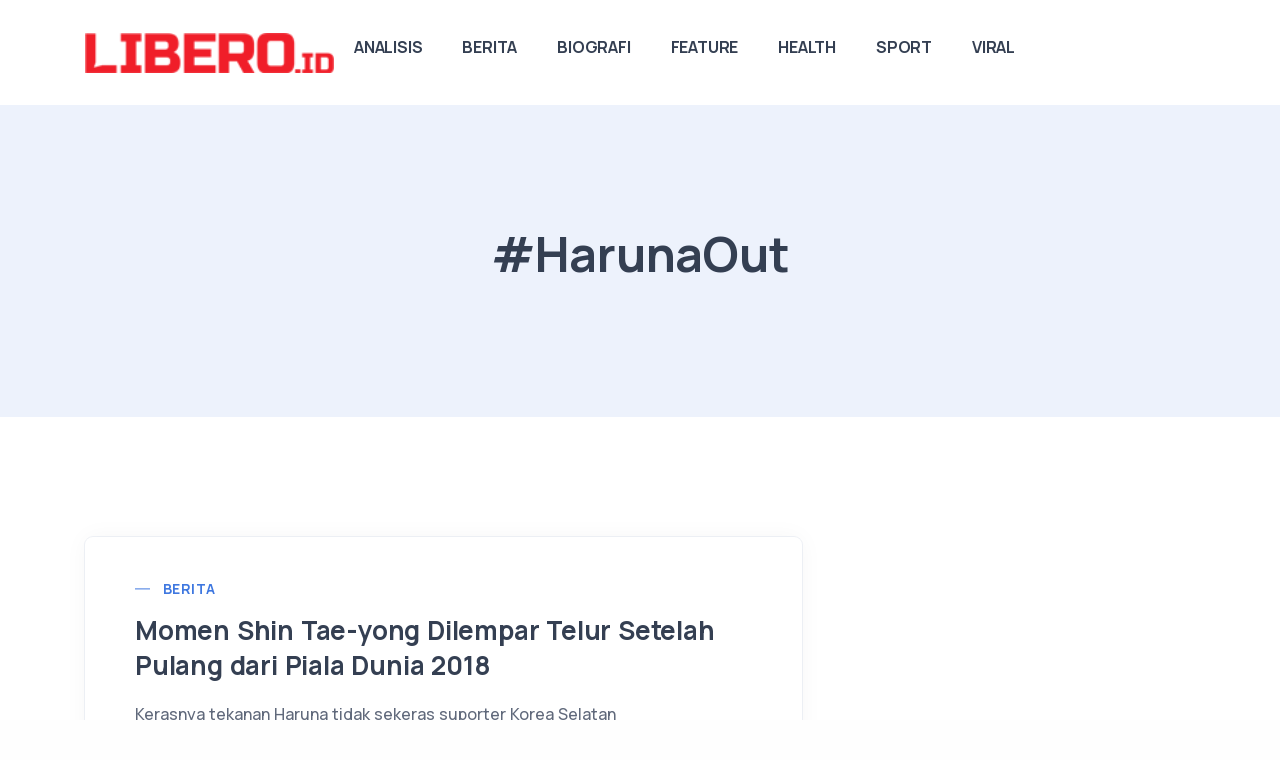

--- FILE ---
content_type: text/html; charset=UTF-8
request_url: https://www.libero.id/tag/harunaout?utm_source=internal&utm_medium=popup-suggestion
body_size: 8460
content:
<!DOCTYPE html>
<html lang="en">
<head>
    <meta charset="utf-8">
    <meta name="viewport" content="width=device-width, initial-scale=1.0">
    <meta name="description" content="">
<meta name="author" content="Libero.id">
<title>#HarunaOut</title>

<meta content="id" name="language">
<meta name="robots" content="max-image-preview:large">
<meta name="csrf-token" content="m58ovbNI76qvOdsV0UhgSff0Ew6zvAoM2GZwrhEf">

<meta property="og:title" content="#HarunaOut"/>
<meta property="og:type" content="article"/>
<meta property="og:url" content="/"/>
<meta property="og:image:secure_url" content=""/>
<meta property="og:image" content=""/>
<meta property="og:site_name" content="Libero.id" />
<meta property='og:description' content='' />
<meta name="twitter:card" content="summary_large_image" />
<meta name="twitter:domain" content="Libero.id" />
<meta name="twitter:image" content="" />
<meta name="twitter:description" content="" />
<meta name="twitter:title" content="#HarunaOut" />
<meta name="twitter:url" content="/" />

<!-- Google Tag Manager -->
<script>(function(w,d,s,l,i){w[l]=w[l]||[];w[l].push({'gtm.start':
    new Date().getTime(),event:'gtm.js'});var f=d.getElementsByTagName(s)[0],
    j=d.createElement(s),dl=l!='dataLayer'?'&l='+l:'';j.async=true;j.src=
    'https://www.googletagmanager.com/gtm.js?id='+i+dl;f.parentNode.insertBefore(j,f);
    })(window,document,'script','dataLayer','GTM-W8LN24H');</script>
<!-- End Google Tag Manager -->

    <link rel="shortcut icon" href="https://www.libero.id/storage/media/a0dab114-3d1f-4727-b504-cc4af1a41942.ico">
    <!-- google fonts -->
    <link rel="preconnect" href="https://fonts.googleapis.com">
    <link rel="preconnect" href="https://fonts.gstatic.com" crossorigin>
    <link rel="dns-prefetch" href="//pagead2.googlesyndication.com">
    <link href="https://fonts.googleapis.com/css2?family=IBM+Plex+Serif:ital,wght@0,300;0,400;0,500;0,600;0,700;1,300;1,400;1,500;1,600;1,700&family=Manrope:wght@400;500;700&family=Space+Grotesk:wght@300;400;500;600;700&display=swap" rel="stylesheet">
    <!-- fonts -->
    <link rel="preload" as="style" href="https://www.libero.id/build/assets/input-B89WwOKU.css" /><link rel="stylesheet" href="https://www.libero.id/build/assets/input-B89WwOKU.css" data-navigate-track="reload" />    <link rel="preload" as="style" href="https://www.libero.id/build/assets/unicons-C3hvDHmn.css" /><link rel="stylesheet" href="https://www.libero.id/build/assets/unicons-C3hvDHmn.css" data-navigate-track="reload" />    <link rel="preload" as="style" href="https://www.libero.id/build/assets/plugins-Bo8XNZN8.css" /><link rel="stylesheet" href="https://www.libero.id/build/assets/plugins-Bo8XNZN8.css" data-navigate-track="reload" />    <link rel="preload" as="style" href="https://www.libero.id/build/assets/app-libero-CrX1e8gd.css" /><link rel="stylesheet" href="https://www.libero.id/build/assets/app-libero-CrX1e8gd.css" data-navigate-track="reload" />    
</head>

<body>
  <div class="grow shrink-0">
    <header class="relative wrapper bg-soft-primary !bg-[#edf2fc]">
    <nav class="navbar navbar-expand-lg center-nav navbar-light navbar-bg-light">
      <div class="container xl:flex-row lg:flex-row !flex-nowrap items-center">
        <div class="navbar-brand w-full">
            <a href="/">
                <img height="40" style="height: 40px;" src="https://www.libero.id/storage/media/937f72bf-3e5b-4017-bd31-22b4d48ef735.png" alt="image">
            </a>
        </div>
        <div class="navbar-collapse offcanvas offcanvas-nav offcanvas-start">
          <div class="offcanvas-header xl:hidden lg:hidden flex items-center justify-between flex-row p-6">
            <h3 class="text-white xl:text-[1.5rem] !text-[calc(1.275rem_+_0.3vw)] !mb-0">Libero.id</h3>
            <button type="button" class="btn-close btn-close-white mr-[-0.75rem] m-0 p-0 leading-none text-[#343f52] transition-all duration-[0.2s] ease-in-out border-0 motion-reduce:transition-none before:text-[1.05rem] before:content-['\ed3b'] before:w-[1.8rem] before:h-[1.8rem] before:leading-[1.8rem] before:shadow-none before:transition-[background] before:duration-[0.2s] before:ease-in-out before:flex before:justify-center before:items-center before:m-0 before:p-0 before:rounded-[100%] hover:no-underline bg-inherit before:bg-[rgba(255,255,255,.08)] before:font-Unicons hover:before:bg-[rgba(0,0,0,.11)] focus:outline-0" data-bs-dismiss="offcanvas" aria-label="Close"></button>
          </div>
          <div class="offcanvas-body xl:!ml-auto lg:!ml-auto flex  flex-col !h-full">
    <ul class="navbar-nav">
                <li class="nav-item">
            <a class="nav-link" href="https://www.libero.id/analisis">Analisis</a>
        </li>
                <li class="nav-item">
            <a class="nav-link" href="https://www.libero.id/berita">Berita</a>
        </li>
                <li class="nav-item">
            <a class="nav-link" href="https://www.libero.id/biografi">Biografi</a>
        </li>
                <li class="nav-item">
            <a class="nav-link" href="https://www.libero.id/feature">Feature</a>
        </li>
                <li class="nav-item">
            <a class="nav-link" href="https://www.libero.id/health">Health</a>
        </li>
                <li class="nav-item">
            <a class="nav-link" href="https://www.libero.id/sport">Sport</a>
        </li>
                <li class="nav-item">
            <a class="nav-link" href="https://www.libero.id/viral">Viral</a>
        </li>
            </ul>
    <!-- /.navbar-nav -->
    <div class="offcanvas-footer xl:hidden lg:hidden">
        <div>
          <!-- /.social -->
        </div>
    </div>
    <!-- /.offcanvas-footer -->
</div>
<!-- /.offcanvas-body -->
        </div>
        <!-- /.navbar-collapse -->
        <div class="navbar-other w-full !flex !ml-auto">
          <ul class="navbar-nav !flex-row !items-center !ml-auto">
            
            
            <li class="nav-item xl:hidden lg:hidden">
              <button class="hamburger offcanvas-nav-btn"><span></span></button>
            </li>
          </ul>
          <!-- /.navbar-nav -->
        </div>
        <!-- /.navbar-other -->
      </div>
      <!-- /.container -->
    </nav>
    <!-- /.navbar -->
    
</header>
<!-- /header -->

    
    <section class="section-frame overflow-hidden">
    <div class="wrapper !bg-[#edf2fc]">
      <div class="container py-14 xl:!py-24 lg:!py-24 md:!py-24 !text-center">
        <div class="flex flex-wrap mx-[-15px]">
          <div class="md:w-7/12 lg:w-6/12 xl:w-5/12 w-full flex-[0_0_auto] px-[15px] max-w-full !mx-auto">
            <h1 class="text-[calc(1.365rem_+_1.38vw)] font-bold leading-[1.2] xl:text-[2.4rem] !mb-3">#HarunaOut</h1>
            <p class="lead lg:!px-[1.25rem] xl:!px-[1.25rem] xxl:!px-[2rem] leading-[1.65] text-[0.9rem] font-medium !mb-[.25rem]"></p>
          </div>
          <!-- /column -->
        </div>
        <!-- /.row -->
      </div>
      <!-- /.container -->
    </div>
    <!-- /.wrapper -->
</section>
<!-- /section -->
<div class="wrapper !bg-[#ffffff]">
    <div class="container py-[4.5rem] xl:!py-24 lg:!py-24 md:!py-24">
      <div class="flex flex-wrap mx-[-15px] xl:mx-[-35px] lg:mx-[-20px]">
        <div class="xl:w-8/12 lg:w-8/12 w-full flex-[0_0_auto] px-[15px] max-w-full md:px-[20px] lg:px-[20px] xl:px-[35px]">
          <div class="blog classic-view">
                                    <article class="post mb-8">
              <div class="card">
                                <div class="card-body flex-[1_1_auto] p-[40px] xl:p-[2rem_2.5rem_1.25rem] lg:p-[2rem_2.5rem_1.25rem] md:p-[2rem_2.5rem_1.25rem] sm:pb-4 xsm:pb-4  ">
                  <div class="post-header !mb-[.9rem]">
                    <div class="inline-flex mb-[.4rem] uppercase tracking-[0.02rem] text-[0.7rem] font-bold text-[#aab0bc] relative align-top pl-[1.4rem] before:content-[''] before:absolute before:inline-block before:translate-y-[-60%] before:w-3 before:h-[0.05rem] before:left-0 before:top-2/4 before:bg-[#3f78e0]">
                      <a href="https://www.libero.id/berita" class="hover" rel="category">Berita</a>
                    </div>
                    <!-- /.post-category -->
                    <h2 class="post-title mt-1 !leading-[1.35] !mb-0">
                        <a class="text-[#343f52] hover:text-[#3f78e0]" href="https://www.libero.id/detail/52911/momen-shin-tae-yong-dilempar-telur-setelah-pulang-dari-piala-dunia-2018.html">Momen Shin Tae-yong Dilempar Telur Setelah Pulang dari Piala Dunia 2018</a>
                    </h2>
                  </div>
                  <!-- /.post-header -->
                  <div class="!relative">
                    <p>Kerasnya tekanan Haruna tidak sekeras suporter Korea Selatan</p>
                  </div>
                  <!-- /.post-content -->
                </div>
                <!--/.card-body -->
                <div class="card-footer xl:p-[1.25rem_2.5rem_1.25rem] lg:p-[1.25rem_2.5rem_1.25rem] md:p-[1.25rem_2.5rem_1.25rem] p-[18px_40px]">
                  <ul class="text-[0.7rem] text-[#aab0bc] m-0 p-0 list-none flex  !mb-0">
                    <li class="post-date inline-block"><i class="uil uil-calendar-alt pr-[0.2rem] align-[-.05rem] before:content-['\e9ba']"></i><span>2022-01-21 21:42:19</span></li>
                    
                  </ul>
                  <!-- /.post-meta -->
                </div>
                <!-- /.card-footer -->
              </div>
              <!-- /.card -->
            </article>
            <!-- /.post -->
                        <article class="post mb-8">
              <div class="card">
                                <div class="card-body flex-[1_1_auto] p-[40px] xl:p-[2rem_2.5rem_1.25rem] lg:p-[2rem_2.5rem_1.25rem] md:p-[2rem_2.5rem_1.25rem] sm:pb-4 xsm:pb-4  ">
                  <div class="post-header !mb-[.9rem]">
                    <div class="inline-flex mb-[.4rem] uppercase tracking-[0.02rem] text-[0.7rem] font-bold text-[#aab0bc] relative align-top pl-[1.4rem] before:content-[''] before:absolute before:inline-block before:translate-y-[-60%] before:w-3 before:h-[0.05rem] before:left-0 before:top-2/4 before:bg-[#3f78e0]">
                      <a href="https://www.libero.id/berita" class="hover" rel="category">Berita</a>
                    </div>
                    <!-- /.post-category -->
                    <h2 class="post-title mt-1 !leading-[1.35] !mb-0">
                        <a class="text-[#343f52] hover:text-[#3f78e0]" href="https://www.libero.id/detail/52799/gara-gara-tagar-harunaout-ig-partai-hanura-ikut-diserbu-netizen.html">Gara-gara Tagar #HarunaOut, IG Partai Hanura Ikut Diserbu Netizen</a>
                    </h2>
                  </div>
                  <!-- /.post-header -->
                  <div class="!relative">
                    <p>Terlalu bersemangat sampai salah alamat..</p>
                  </div>
                  <!-- /.post-content -->
                </div>
                <!--/.card-body -->
                <div class="card-footer xl:p-[1.25rem_2.5rem_1.25rem] lg:p-[1.25rem_2.5rem_1.25rem] md:p-[1.25rem_2.5rem_1.25rem] p-[18px_40px]">
                  <ul class="text-[0.7rem] text-[#aab0bc] m-0 p-0 list-none flex  !mb-0">
                    <li class="post-date inline-block"><i class="uil uil-calendar-alt pr-[0.2rem] align-[-.05rem] before:content-['\e9ba']"></i><span>2022-01-19 01:24:23</span></li>
                    
                  </ul>
                  <!-- /.post-meta -->
                </div>
                <!-- /.card-footer -->
              </div>
              <!-- /.card -->
            </article>
            <!-- /.post -->
                        <article class="post mb-8">
              <div class="card">
                                <div class="card-body flex-[1_1_auto] p-[40px] xl:p-[2rem_2.5rem_1.25rem] lg:p-[2rem_2.5rem_1.25rem] md:p-[2rem_2.5rem_1.25rem] sm:pb-4 xsm:pb-4  ">
                  <div class="post-header !mb-[.9rem]">
                    <div class="inline-flex mb-[.4rem] uppercase tracking-[0.02rem] text-[0.7rem] font-bold text-[#aab0bc] relative align-top pl-[1.4rem] before:content-[''] before:absolute before:inline-block before:translate-y-[-60%] before:w-3 before:h-[0.05rem] before:left-0 before:top-2/4 before:bg-[#3f78e0]">
                      <a href="https://www.libero.id/analisis" class="hover" rel="category">Analisis</a>
                    </div>
                    <!-- /.post-category -->
                    <h2 class="post-title mt-1 !leading-[1.35] !mb-0">
                        <a class="text-[#343f52] hover:text-[#3f78e0]" href="https://www.libero.id/detail/52798/benarkah-haruna-soemitro-alergi-naturalisasi-buktinya-ada-di-madura-united-1.html">Benarkah Haruna Soemitro Alergi Naturalisasi? Buktinya Ada di Madura United</a>
                    </h2>
                  </div>
                  <!-- /.post-header -->
                  <div class="!relative">
                    <p>Bilangnya menolak keras naturalisasi. Tapi, fakta membuktikan sebaliknya.</p>
                  </div>
                  <!-- /.post-content -->
                </div>
                <!--/.card-body -->
                <div class="card-footer xl:p-[1.25rem_2.5rem_1.25rem] lg:p-[1.25rem_2.5rem_1.25rem] md:p-[1.25rem_2.5rem_1.25rem] p-[18px_40px]">
                  <ul class="text-[0.7rem] text-[#aab0bc] m-0 p-0 list-none flex  !mb-0">
                    <li class="post-date inline-block"><i class="uil uil-calendar-alt pr-[0.2rem] align-[-.05rem] before:content-['\e9ba']"></i><span>2022-01-18 21:09:09</span></li>
                    
                  </ul>
                  <!-- /.post-meta -->
                </div>
                <!-- /.card-footer -->
              </div>
              <!-- /.card -->
            </article>
            <!-- /.post -->
                        <article class="post mb-8">
              <div class="card">
                                <div class="card-body flex-[1_1_auto] p-[40px] xl:p-[2rem_2.5rem_1.25rem] lg:p-[2rem_2.5rem_1.25rem] md:p-[2rem_2.5rem_1.25rem] sm:pb-4 xsm:pb-4  ">
                  <div class="post-header !mb-[.9rem]">
                    <div class="inline-flex mb-[.4rem] uppercase tracking-[0.02rem] text-[0.7rem] font-bold text-[#aab0bc] relative align-top pl-[1.4rem] before:content-[''] before:absolute before:inline-block before:translate-y-[-60%] before:w-3 before:h-[0.05rem] before:left-0 before:top-2/4 before:bg-[#3f78e0]">
                      <a href="https://www.libero.id/biografi" class="hover" rel="category">Biografi</a>
                    </div>
                    <!-- /.post-category -->
                    <h2 class="post-title mt-1 !leading-[1.35] !mb-0">
                        <a class="text-[#343f52] hover:text-[#3f78e0]" href="https://www.libero.id/detail/52768/profil-haruna-soemitro-pengurus-pssi-era-nurdin-halid-yang-masih-eksis-1.html">Profil Haruna Soemitro, Pengurus PSSI Era Nurdin Halid yang Masih Eksis</a>
                    </h2>
                  </div>
                  <!-- /.post-header -->
                  <div class="!relative">
                    <p>Ada banyak hal kontroversial yang dikerjakan Haruna di sepakbola Indonesia.</p>
                  </div>
                  <!-- /.post-content -->
                </div>
                <!--/.card-body -->
                <div class="card-footer xl:p-[1.25rem_2.5rem_1.25rem] lg:p-[1.25rem_2.5rem_1.25rem] md:p-[1.25rem_2.5rem_1.25rem] p-[18px_40px]">
                  <ul class="text-[0.7rem] text-[#aab0bc] m-0 p-0 list-none flex  !mb-0">
                    <li class="post-date inline-block"><i class="uil uil-calendar-alt pr-[0.2rem] align-[-.05rem] before:content-['\e9ba']"></i><span>2022-01-18 01:06:30</span></li>
                    
                  </ul>
                  <!-- /.post-meta -->
                </div>
                <!-- /.card-footer -->
              </div>
              <!-- /.card -->
            </article>
            <!-- /.post -->
                        <article class="post mb-8">
              <div class="card">
                                <div class="card-body flex-[1_1_auto] p-[40px] xl:p-[2rem_2.5rem_1.25rem] lg:p-[2rem_2.5rem_1.25rem] md:p-[2rem_2.5rem_1.25rem] sm:pb-4 xsm:pb-4  ">
                  <div class="post-header !mb-[.9rem]">
                    <div class="inline-flex mb-[.4rem] uppercase tracking-[0.02rem] text-[0.7rem] font-bold text-[#aab0bc] relative align-top pl-[1.4rem] before:content-[''] before:absolute before:inline-block before:translate-y-[-60%] before:w-3 before:h-[0.05rem] before:left-0 before:top-2/4 before:bg-[#3f78e0]">
                      <a href="https://www.libero.id/viral" class="hover" rel="category">Viral</a>
                    </div>
                    <!-- /.post-category -->
                    <h2 class="post-title mt-1 !leading-[1.35] !mb-0">
                        <a class="text-[#343f52] hover:text-[#3f78e0]" href="https://www.libero.id/detail/52767/dinilai-tidak-becus-oleh-haruna-soemitro-pssi-bela-sty-tetap-melatih-timnas-indonesia-1-1-1.html">Dinilai Tidak Becus oleh Haruna Soemitro, PSSI Bela STY: Tetap Melatih Timnas Indonesia</a>
                    </h2>
                  </div>
                  <!-- /.post-header -->
                  <div class="!relative">
                    <p>Kalau komentar sembarangan dan tidak berdasar... #HarunaOut</p>
                  </div>
                  <!-- /.post-content -->
                </div>
                <!--/.card-body -->
                <div class="card-footer xl:p-[1.25rem_2.5rem_1.25rem] lg:p-[1.25rem_2.5rem_1.25rem] md:p-[1.25rem_2.5rem_1.25rem] p-[18px_40px]">
                  <ul class="text-[0.7rem] text-[#aab0bc] m-0 p-0 list-none flex  !mb-0">
                    <li class="post-date inline-block"><i class="uil uil-calendar-alt pr-[0.2rem] align-[-.05rem] before:content-['\e9ba']"></i><span>2022-01-18 00:41:56</span></li>
                    
                  </ul>
                  <!-- /.post-meta -->
                </div>
                <!-- /.card-footer -->
              </div>
              <!-- /.card -->
            </article>
            <!-- /.post -->
                        <article class="post mb-8">
              <div class="card">
                                <div class="card-body flex-[1_1_auto] p-[40px] xl:p-[2rem_2.5rem_1.25rem] lg:p-[2rem_2.5rem_1.25rem] md:p-[2rem_2.5rem_1.25rem] sm:pb-4 xsm:pb-4  ">
                  <div class="post-header !mb-[.9rem]">
                    <div class="inline-flex mb-[.4rem] uppercase tracking-[0.02rem] text-[0.7rem] font-bold text-[#aab0bc] relative align-top pl-[1.4rem] before:content-[''] before:absolute before:inline-block before:translate-y-[-60%] before:w-3 before:h-[0.05rem] before:left-0 before:top-2/4 before:bg-[#3f78e0]">
                      <a href="https://www.libero.id/berita" class="hover" rel="category">Berita</a>
                    </div>
                    <!-- /.post-category -->
                    <h2 class="post-title mt-1 !leading-[1.35] !mb-0">
                        <a class="text-[#343f52] hover:text-[#3f78e0]" href="https://www.libero.id/detail/52749/kisah-shin-tae-young-tinggalkan-rapat-evaluasi-dengan-pssi-ada-apa-1-1-1.html">Kisah Shin Tae-yong Tinggalkan Rapat Evaluasi dengan PSSI, Ada Apa?</a>
                    </h2>
                  </div>
                  <!-- /.post-header -->
                  <div class="!relative">
                    <p>Seperti lirik sebuah lagu: &quot; Ada apa denganmu,&quot;</p>
                  </div>
                  <!-- /.post-content -->
                </div>
                <!--/.card-body -->
                <div class="card-footer xl:p-[1.25rem_2.5rem_1.25rem] lg:p-[1.25rem_2.5rem_1.25rem] md:p-[1.25rem_2.5rem_1.25rem] p-[18px_40px]">
                  <ul class="text-[0.7rem] text-[#aab0bc] m-0 p-0 list-none flex  !mb-0">
                    <li class="post-date inline-block"><i class="uil uil-calendar-alt pr-[0.2rem] align-[-.05rem] before:content-['\e9ba']"></i><span>2022-01-17 18:39:25</span></li>
                    
                  </ul>
                  <!-- /.post-meta -->
                </div>
                <!-- /.card-footer -->
              </div>
              <!-- /.card -->
            </article>
            <!-- /.post -->
                                  </div>
          <!-- /.blog -->
          
        </div>
        <!-- /column -->
        <aside class="xl:w-4/12 lg:w-4/12 w-full flex-[0_0_auto] xl:px-[35px] lg:px-[20px] px-[15px] max-w-full sidebar mt-8 xl:!mt-6 lg:!mt-6">
    <div class="widget">
    <center>
<script async src="https://pagead2.googlesyndication.com/pagead/js/adsbygoogle.js?client=ca-pub-9596442539244138"
     crossorigin="anonymous"></script>
<!-- Showcase1 -->
<ins class="adsbygoogle"
     style="display:block"
     data-ad-client="ca-pub-9596442539244138"
     data-ad-slot="8354749736"
     data-ad-format="auto"
     data-full-width-responsive="true"></ins>
<script>
     (adsbygoogle = window.adsbygoogle || []).push({});
</script>
    </center>
</div>

    <!-- /.widget -->
        <div class="widget mt-[40px]">
      <h4 class="widget-title !mb-3">Latest Posts</h4>
      <ul class="m-0 p-0 after:content-[''] after:block after:h-0 after:clear-both after:invisible">
                <li class=" clear-both block overflow-hidden">
                        <figure class="!rounded-[.4rem] float-left w-14 !h-[4.5rem]">
                <a href="https://www.libero.id/detail/79456/as-bersiap-hadapi-ancaman-siber-terhadap-iran-di-tengah-peringatan-trump.html">
                    <picture>
                    <source srcset="https://www.libero.id/cdn/100/100/fc0047eea0225c264f98c06f10e023eb.webp" type="image/webp">
                    <img class="!rounded-[.4rem]" src="https://www.libero.id/cdn/100/100/fc0047eea0225c264f98c06f10e023eb.jpg" alt="image" loading="lazy" />
                    </picture>
                </a>
            </figure>
                        <div class="!relative ml-[4.25rem] mb-0">
                <h6 class="!mb-2"> <a class="text-[#343f52] hover:text-[#3f78e0]" href="https://www.libero.id/detail/79456/as-bersiap-hadapi-ancaman-siber-terhadap-iran-di-tengah-peringatan-trump.html">AS Bersiap Hadapi Ancaman Siber Terhadap Iran di Tengah Peringatan Trump</a> </h6>
                <ul class="text-[0.7rem] text-[#aab0bc] m-0 p-0 list-none">
                    <li class="post-date inline-block"><i class="uil uil-calendar-alt pr-[0.2rem] align-[-.05rem] before:content-['\e9ba']"></i><span>2026-01-13 12:19:24</span></li>
                    
                </ul>
                <!-- /.post-meta -->
            </div>
        </li>
                <li class=" clear-both block overflow-hidden">
                        <figure class="!rounded-[.4rem] float-left w-14 !h-[4.5rem]">
                <a href="https://www.libero.id/detail/79457/alasan-mengharukan-brooklyn-beckham-memblokir-orang-tuanya--david-dan-victoria.html">
                    <picture>
                    <source srcset="https://www.libero.id/cdn/100/100/ad6544a7cf4e2f4e852f295483271a27.webp" type="image/webp">
                    <img class="!rounded-[.4rem]" src="https://www.libero.id/cdn/100/100/ad6544a7cf4e2f4e852f295483271a27.jpg" alt="image" loading="lazy" />
                    </picture>
                </a>
            </figure>
                        <div class="!relative ml-[4.25rem] mb-0">
                <h6 class="!mb-2"> <a class="text-[#343f52] hover:text-[#3f78e0]" href="https://www.libero.id/detail/79457/alasan-mengharukan-brooklyn-beckham-memblokir-orang-tuanya--david-dan-victoria.html">Alasan Mengharukan Brooklyn Beckham Memblokir Orang Tuanya, David dan Victoria</a> </h6>
                <ul class="text-[0.7rem] text-[#aab0bc] m-0 p-0 list-none">
                    <li class="post-date inline-block"><i class="uil uil-calendar-alt pr-[0.2rem] align-[-.05rem] before:content-['\e9ba']"></i><span>2026-01-13 11:03:29</span></li>
                    
                </ul>
                <!-- /.post-meta -->
            </div>
        </li>
                <li class=" clear-both block overflow-hidden">
                        <figure class="!rounded-[.4rem] float-left w-14 !h-[4.5rem]">
                <a href="https://www.libero.id/detail/79460/xabi-alonso-berpeluang-kembali-ke-liga-premier-setelah-tinggalkan-real-madrid.html">
                    <picture>
                    <source srcset="https://www.libero.id/cdn/100/100/49af7f20715915a6941e11153b7b92d9.webp" type="image/webp">
                    <img class="!rounded-[.4rem]" src="https://www.libero.id/cdn/100/100/49af7f20715915a6941e11153b7b92d9.jpg" alt="image" loading="lazy" />
                    </picture>
                </a>
            </figure>
                        <div class="!relative ml-[4.25rem] mb-0">
                <h6 class="!mb-2"> <a class="text-[#343f52] hover:text-[#3f78e0]" href="https://www.libero.id/detail/79460/xabi-alonso-berpeluang-kembali-ke-liga-premier-setelah-tinggalkan-real-madrid.html">Xabi Alonso Berpeluang Kembali ke Liga Premier Setelah Tinggalkan Real Madrid</a> </h6>
                <ul class="text-[0.7rem] text-[#aab0bc] m-0 p-0 list-none">
                    <li class="post-date inline-block"><i class="uil uil-calendar-alt pr-[0.2rem] align-[-.05rem] before:content-['\e9ba']"></i><span>2026-01-13 09:18:29</span></li>
                    
                </ul>
                <!-- /.post-meta -->
            </div>
        </li>
                <li class=" clear-both block overflow-hidden">
                        <figure class="!rounded-[.4rem] float-left w-14 !h-[4.5rem]">
                <a href="https://www.libero.id/detail/79462/apa-yang-diharapkan-dari-alvaro-arbeloa-sebagai-pelatih-real-madrid.html">
                    <picture>
                    <source srcset="https://www.libero.id/cdn/100/100/0121db69bd19196c48787d0e16e0590b.webp" type="image/webp">
                    <img class="!rounded-[.4rem]" src="https://www.libero.id/cdn/100/100/0121db69bd19196c48787d0e16e0590b.jpg" alt="image" loading="lazy" />
                    </picture>
                </a>
            </figure>
                        <div class="!relative ml-[4.25rem] mb-0">
                <h6 class="!mb-2"> <a class="text-[#343f52] hover:text-[#3f78e0]" href="https://www.libero.id/detail/79462/apa-yang-diharapkan-dari-alvaro-arbeloa-sebagai-pelatih-real-madrid.html">Apa yang Diharapkan dari Alvaro Arbeloa sebagai Pelatih Real Madrid</a> </h6>
                <ul class="text-[0.7rem] text-[#aab0bc] m-0 p-0 list-none">
                    <li class="post-date inline-block"><i class="uil uil-calendar-alt pr-[0.2rem] align-[-.05rem] before:content-['\e9ba']"></i><span>2026-01-13 08:12:02</span></li>
                    
                </ul>
                <!-- /.post-meta -->
            </div>
        </li>
                <li class=" clear-both block overflow-hidden">
                        <figure class="!rounded-[.4rem] float-left w-14 !h-[4.5rem]">
                <a href="https://www.libero.id/detail/79461/kronologi-kepergian-xabi-alonso-dari-real-madrid.html">
                    <picture>
                    <source srcset="https://www.libero.id/cdn/100/100/87d4adde7fef813b36c57aeb3679c666.webp" type="image/webp">
                    <img class="!rounded-[.4rem]" src="https://www.libero.id/cdn/100/100/87d4adde7fef813b36c57aeb3679c666.jpg" alt="image" loading="lazy" />
                    </picture>
                </a>
            </figure>
                        <div class="!relative ml-[4.25rem] mb-0">
                <h6 class="!mb-2"> <a class="text-[#343f52] hover:text-[#3f78e0]" href="https://www.libero.id/detail/79461/kronologi-kepergian-xabi-alonso-dari-real-madrid.html">Kronologi Kepergian Xabi Alonso dari Real Madrid</a> </h6>
                <ul class="text-[0.7rem] text-[#aab0bc] m-0 p-0 list-none">
                    <li class="post-date inline-block"><i class="uil uil-calendar-alt pr-[0.2rem] align-[-.05rem] before:content-['\e9ba']"></i><span>2026-01-13 06:52:22</span></li>
                    
                </ul>
                <!-- /.post-meta -->
            </div>
        </li>
                <li class=" clear-both block overflow-hidden">
                        <figure class="!rounded-[.4rem] float-left w-14 !h-[4.5rem]">
                <a href="https://www.libero.id/detail/79463/juventus-pamer-ambisi-scudetto-dengan-kemenangan-5-0-atas-cremonese.html">
                    <picture>
                    <source srcset="https://www.libero.id/cdn/100/100/aa2fe823af2ab188fab7f59af7dab45f.webp" type="image/webp">
                    <img class="!rounded-[.4rem]" src="https://www.libero.id/cdn/100/100/aa2fe823af2ab188fab7f59af7dab45f.jpg" alt="image" loading="lazy" />
                    </picture>
                </a>
            </figure>
                        <div class="!relative ml-[4.25rem] mb-0">
                <h6 class="!mb-2"> <a class="text-[#343f52] hover:text-[#3f78e0]" href="https://www.libero.id/detail/79463/juventus-pamer-ambisi-scudetto-dengan-kemenangan-5-0-atas-cremonese.html">Juventus Pamer Ambisi Scudetto dengan Kemenangan 5-0 atas Cremonese</a> </h6>
                <ul class="text-[0.7rem] text-[#aab0bc] m-0 p-0 list-none">
                    <li class="post-date inline-block"><i class="uil uil-calendar-alt pr-[0.2rem] align-[-.05rem] before:content-['\e9ba']"></i><span>2026-01-13 05:59:50</span></li>
                    
                </ul>
                <!-- /.post-meta -->
            </div>
        </li>
                <li class=" clear-both block overflow-hidden">
                        <figure class="!rounded-[.4rem] float-left w-14 !h-[4.5rem]">
                <a href="https://www.libero.id/detail/79459/xabi-alonso-tinggalkan-real-madrid--alvaro-arbeloa-jadi-pengganti.html">
                    <picture>
                    <source srcset="https://www.libero.id/cdn/100/100/0121db69bd19196c48787d0e16e0590b.webp" type="image/webp">
                    <img class="!rounded-[.4rem]" src="https://www.libero.id/cdn/100/100/0121db69bd19196c48787d0e16e0590b.jpg" alt="image" loading="lazy" />
                    </picture>
                </a>
            </figure>
                        <div class="!relative ml-[4.25rem] mb-0">
                <h6 class="!mb-2"> <a class="text-[#343f52] hover:text-[#3f78e0]" href="https://www.libero.id/detail/79459/xabi-alonso-tinggalkan-real-madrid--alvaro-arbeloa-jadi-pengganti.html">Xabi Alonso Tinggalkan Real Madrid, Alvaro Arbeloa Jadi Pengganti</a> </h6>
                <ul class="text-[0.7rem] text-[#aab0bc] m-0 p-0 list-none">
                    <li class="post-date inline-block"><i class="uil uil-calendar-alt pr-[0.2rem] align-[-.05rem] before:content-['\e9ba']"></i><span>2026-01-13 03:24:27</span></li>
                    
                </ul>
                <!-- /.post-meta -->
            </div>
        </li>
                <li class=" clear-both block overflow-hidden">
                        <figure class="!rounded-[.4rem] float-left w-14 !h-[4.5rem]">
                <a href="https://www.libero.id/detail/79454/pencarian-manajer-baru-man-utd-mengalami-perubahan-usai-kekalahan-di-piala-fa.html">
                    <picture>
                    <source srcset="https://www.libero.id/cdn/100/100/b65da90cdad76fe1e109efce3c051af5.webp" type="image/webp">
                    <img class="!rounded-[.4rem]" src="https://www.libero.id/cdn/100/100/b65da90cdad76fe1e109efce3c051af5.jpg" alt="image" loading="lazy" />
                    </picture>
                </a>
            </figure>
                        <div class="!relative ml-[4.25rem] mb-0">
                <h6 class="!mb-2"> <a class="text-[#343f52] hover:text-[#3f78e0]" href="https://www.libero.id/detail/79454/pencarian-manajer-baru-man-utd-mengalami-perubahan-usai-kekalahan-di-piala-fa.html">Pencarian Manajer Baru Man Utd Mengalami Perubahan Usai Kekalahan di Piala FA</a> </h6>
                <ul class="text-[0.7rem] text-[#aab0bc] m-0 p-0 list-none">
                    <li class="post-date inline-block"><i class="uil uil-calendar-alt pr-[0.2rem] align-[-.05rem] before:content-['\e9ba']"></i><span>2026-01-12 13:05:23</span></li>
                    
                </ul>
                <!-- /.post-meta -->
            </div>
        </li>
                <li class=" clear-both block overflow-hidden">
                        <figure class="!rounded-[.4rem] float-left w-14 !h-[4.5rem]">
                <a href="https://www.libero.id/detail/79450/kemarahan-conte-di-laga-inter-vs-napoli--insiden-kartu-merah-dan-teriakan-kontroversial.html">
                    <picture>
                    <source srcset="https://www.libero.id/cdn/100/100/7986290f0889694009fb7c1f0afdf564.webp" type="image/webp">
                    <img class="!rounded-[.4rem]" src="https://www.libero.id/cdn/100/100/7986290f0889694009fb7c1f0afdf564.jpg" alt="image" loading="lazy" />
                    </picture>
                </a>
            </figure>
                        <div class="!relative ml-[4.25rem] mb-0">
                <h6 class="!mb-2"> <a class="text-[#343f52] hover:text-[#3f78e0]" href="https://www.libero.id/detail/79450/kemarahan-conte-di-laga-inter-vs-napoli--insiden-kartu-merah-dan-teriakan-kontroversial.html">Kemarahan Conte di Laga Inter vs Napoli: Insiden Kartu Merah dan Teriakan Kontroversial</a> </h6>
                <ul class="text-[0.7rem] text-[#aab0bc] m-0 p-0 list-none">
                    <li class="post-date inline-block"><i class="uil uil-calendar-alt pr-[0.2rem] align-[-.05rem] before:content-['\e9ba']"></i><span>2026-01-12 10:56:48</span></li>
                    
                </ul>
                <!-- /.post-meta -->
            </div>
        </li>
                <li class=" clear-both block overflow-hidden">
                        <figure class="!rounded-[.4rem] float-left w-14 !h-[4.5rem]">
                <a href="https://www.libero.id/detail/79451/allegri--milan-mengulangi-kesalahan-yang-sama-dalam-hasil-imbang-1-1.html">
                    <picture>
                    <source srcset="https://www.libero.id/cdn/100/100/b99bc1dfc243462a5519f481502e5e44.webp" type="image/webp">
                    <img class="!rounded-[.4rem]" src="https://www.libero.id/cdn/100/100/b99bc1dfc243462a5519f481502e5e44.jpg" alt="image" loading="lazy" />
                    </picture>
                </a>
            </figure>
                        <div class="!relative ml-[4.25rem] mb-0">
                <h6 class="!mb-2"> <a class="text-[#343f52] hover:text-[#3f78e0]" href="https://www.libero.id/detail/79451/allegri--milan-mengulangi-kesalahan-yang-sama-dalam-hasil-imbang-1-1.html">Allegri: Milan Mengulangi Kesalahan yang Sama dalam Hasil Imbang 1-1</a> </h6>
                <ul class="text-[0.7rem] text-[#aab0bc] m-0 p-0 list-none">
                    <li class="post-date inline-block"><i class="uil uil-calendar-alt pr-[0.2rem] align-[-.05rem] before:content-['\e9ba']"></i><span>2026-01-12 10:31:17</span></li>
                    
                </ul>
                <!-- /.post-meta -->
            </div>
        </li>
              </ul>
      <!-- /.image-list -->
    </div>
    <!-- /.widget -->
    
        <div class="widget mt-[40px]">
        <h4 class="widget-title !mb-3">Tags</h4>
        <ul class="pl-0 list-none tag-list">
                        <li class=" mt-0 mb-[0.45rem] mr-[0.2rem] inline-block">
                <a href="/tag/kepergian-alonso" class="btn btn-soft-ash btn-sm !rounded-[50rem] flex items-center hover:translate-y-[-0.15rem] hover:shadow-[0_0.25rem_0.75rem_rgba(30,34,40,.05)] before:not-italic before:content-['#'] before:font-normal before:pr-[0.2rem]">kepergian Alonso</a>
            </li>
                        <li class=" mt-0 mb-[0.45rem] mr-[0.2rem] inline-block">
                <a href="/tag/supercup" class="btn btn-soft-ash btn-sm !rounded-[50rem] flex items-center hover:translate-y-[-0.15rem] hover:shadow-[0_0.25rem_0.75rem_rgba(30,34,40,.05)] before:not-italic before:content-['#'] before:font-normal before:pr-[0.2rem]">Supercup</a>
            </li>
                        <li class=" mt-0 mb-[0.45rem] mr-[0.2rem] inline-block">
                <a href="/tag/supercopa-de-espana" class="btn btn-soft-ash btn-sm !rounded-[50rem] flex items-center hover:translate-y-[-0.15rem] hover:shadow-[0_0.25rem_0.75rem_rgba(30,34,40,.05)] before:not-italic before:content-['#'] before:font-normal before:pr-[0.2rem]">Supercopa de España</a>
            </li>
                        <li class=" mt-0 mb-[0.45rem] mr-[0.2rem] inline-block">
                <a href="/tag/prediksi-lecce-parma" class="btn btn-soft-ash btn-sm !rounded-[50rem] flex items-center hover:translate-y-[-0.15rem] hover:shadow-[0_0.25rem_0.75rem_rgba(30,34,40,.05)] before:not-italic before:content-['#'] before:font-normal before:pr-[0.2rem]">prediksi Lecce Parma</a>
            </li>
                        <li class=" mt-0 mb-[0.45rem] mr-[0.2rem] inline-block">
                <a href="/tag/lecce-vs-parma" class="btn btn-soft-ash btn-sm !rounded-[50rem] flex items-center hover:translate-y-[-0.15rem] hover:shadow-[0_0.25rem_0.75rem_rgba(30,34,40,.05)] before:not-italic before:content-['#'] before:font-normal before:pr-[0.2rem]">Lecce vs Parma</a>
            </li>
                    </ul>
    </div>
    <!-- /.widget -->
    
    <!-- /.widget -->
    <div class="widget">
    <center>
<script async src="https://pagead2.googlesyndication.com/pagead/js/adsbygoogle.js?client=ca-pub-9596442539244138"
     crossorigin="anonymous"></script>
<!-- Showcase1 -->
<ins class="adsbygoogle"
     style="display:block"
     data-ad-client="ca-pub-9596442539244138"
     data-ad-slot="8354749736"
     data-ad-format="auto"
     data-full-width-responsive="true"></ins>
<script>
     (adsbygoogle = window.adsbygoogle || []).push({});
</script>
    </center>
</div>
</aside>
<!-- /column .sidebar -->
      </div>
      <!-- /.row -->
    </div>
    <!-- /.container -->
  </div>
  <!-- /section -->
</div>
<!-- /.content-wrapper -->

    <footer class="!bg-[#21262c] shrink-0">
    <div class="container py-16 xl:!py-20 lg:!py-20 md:!py-20">
      <div class="flex flex-wrap mx-[-15px] mt-[-30px] xl:mt-0 lg:mt-0">
        <div class="md:w-4/12 xl:w-6/12 lg:w-3/12 w-full flex-[0_0_auto] px-[15px] max-w-full xl:mt-0 lg:mt-0 mt-[30px]">
          <div class="widget text-[#cacaca]">
            <img height="50" class="!mb-4" style="height: 50px;" src="https://www.libero.id/storage/media/937f72bf-3e5b-4017-bd31-22b4d48ef735.png" alt="image">
            <p class="!mb-4">Copyright © 2025 Libero.id All Right Reserved <br class="hidden xl:block lg:block text-[#cacaca]">All rights reserved.</p>
            <nav class="nav social social-white">
              <a class="text-[#cacaca] text-[1rem] transition-all duration-[0.2s] ease-in-out translate-y-0 motion-reduce:transition-none hover:translate-y-[-0.15rem] m-[0_.7rem_0_0]" href="#"><i class="uil uil-twitter before:content-['\ed59'] !text-white text-[1rem]"></i></a>
              <a class="text-[#cacaca] text-[1rem] transition-all duration-[0.2s] ease-in-out translate-y-0 motion-reduce:transition-none hover:translate-y-[-0.15rem] m-[0_.7rem_0_0]" href="#"><i class="uil uil-facebook-f before:content-['\eae2'] !text-white text-[1rem]"></i></a>
              <a class="text-[#cacaca] text-[1rem] transition-all duration-[0.2s] ease-in-out translate-y-0 motion-reduce:transition-none hover:translate-y-[-0.15rem] m-[0_.7rem_0_0]" href="#"><i class="uil uil-dribbble before:content-['\eaa2'] !text-white text-[1rem]"></i></a>
              <a class="text-[#cacaca] text-[1rem] transition-all duration-[0.2s] ease-in-out translate-y-0 motion-reduce:transition-none hover:translate-y-[-0.15rem] m-[0_.7rem_0_0]" href="#"><i class="uil uil-instagram before:content-['\eb9c'] !text-white text-[1rem]"></i></a>
              <a class="text-[#cacaca] text-[1rem] transition-all duration-[0.2s] ease-in-out translate-y-0 motion-reduce:transition-none hover:translate-y-[-0.15rem] m-[0_.7rem_0_0]" href="#"><i class="uil uil-youtube before:content-['\edb5'] !text-white text-[1rem]"></i></a>
            </nav>
            <!-- /.social -->
          </div>
          <!-- /.widget -->
        </div>
        <!-- /column -->
        
        <!-- /column -->
        <div class="md:w-full xl:w-6/12 lg:w-3/12 w-full flex-[0_0_auto] px-[15px] max-w-full xl:mt-0 lg:mt-0 mt-[30px] text-right">
          <div class="widget text-[#cacaca]">
            <h4 class="widget-title text-white !mb-3">Learn More</h4>
            <ul class="pl-0 list-none   !mb-0">
              
              <li class="mt-[0.35rem]"><a class="text-[#cacaca] hover:text-[#3f78e0]" href="https://www.libero.id/pages/pedoman-pemberitaan-media-siber.html">PEDOMAN MEDIA SIBER</a></li>
              <li class="mt-[0.35rem]"><a class="text-[#cacaca] hover:text-[#3f78e0]" href="https://www.libero.id/pages/page-sitemap.html">Sitemap</a></li>
              <li class="mt-[0.35rem]"><a class="text-[#cacaca] hover:text-[#3f78e0]" href="https://www.libero.id/pages/term-and-condition.html">Term And Condition</a></li>
              <li class="mt-[0.35rem]"><a class="text-[#cacaca] hover:text-[#3f78e0]" href="https://www.libero.id/pages/privacy-policy.html">Privacy Policy</a></li>
              <li class="mt-[0.35rem]"><a class="text-[#cacaca] hover:text-[#3f78e0]" href="https://www.libero.id/newsletter">Newsletter</a></li>
            </ul>
          </div>
          <!-- /.widget -->
        </div>
        <!-- /column -->
        
        <!-- /column -->
      </div>
      <!--/.row -->
    </div>
    <!-- /.container -->
</footer>
    <div class="progress-wrap fixed w-[2.3rem] h-[2.3rem] cursor-pointer block shadow-[inset_0_0_0_0.1rem_rgba(128,130,134,0.25)] z-[1010] opacity-0 invisible translate-y-3 transition-all duration-[0.2s] ease-[linear,margin-right] delay-[0s] rounded-[100%] right-6 bottom-6 motion-reduce:transition-none after:absolute after:content-['\e951'] after:text-center after:leading-[2.3rem] after:text-[1.2rem] after:text-[#3f78e0] after:h-[2.3rem] after:w-[2.3rem] after:cursor-pointer after:block after:z-[1] after:transition-all after:duration-[0.2s] after:ease-linear after:left-0 after:top-0 motion-reduce:after:transition-none after:font-Unicons">
    <svg class="progress-circle svg-content" width="100%" height="100%" viewBox="-1 -1 102 102">
      <path class="fill-none stroke-[#3f78e0] stroke-[4] box-border transition-all duration-[0.2s] ease-linear motion-reduce:transition-none" d="M50,1 a49,49 0 0,1 0,98 a49,49 0 0,1 0,-98"/>
    </svg>
  </div>
  
  <script src="https://www.libero.id/build/dist/js/plugins.js"></script>
  <link rel="modulepreload" href="https://www.libero.id/build/assets/theme-DZC8ZF-B.js" /><script type="module" src="https://www.libero.id/build/assets/theme-DZC8ZF-B.js" data-navigate-track="reload"></script>  
<script src="https://accounts.google.com/gsi/client"></script>
<script>
    function handleCredentialResponse(response) {
        fetch('/auth/google-onetap', {
            method: 'POST',
            headers: {
                'Content-Type': 'application/json',
                'X-CSRF-TOKEN': 'm58ovbNI76qvOdsV0UhgSff0Ew6zvAoM2GZwrhEf'
            },
            body: JSON.stringify({
                credential: response.credential
            })
        }).then(res => {
            if (res.ok) window.location.reload();
        });
    }

    window.onload = function () {
        google.accounts.id.initialize({
            client_id: '867297862732-52jkjpqijiv3ejgqsf252noi5d7dvikv.apps.googleusercontent.com',
            callback: handleCredentialResponse
        });
    google.accounts.id.prompt();
}
</script>

</body>

</html>


--- FILE ---
content_type: text/html; charset=utf-8
request_url: https://www.google.com/recaptcha/api2/aframe
body_size: 269
content:
<!DOCTYPE HTML><html><head><meta http-equiv="content-type" content="text/html; charset=UTF-8"></head><body><script nonce="JEuM0X2xdS6wT8XXfXOxVw">/** Anti-fraud and anti-abuse applications only. See google.com/recaptcha */ try{var clients={'sodar':'https://pagead2.googlesyndication.com/pagead/sodar?'};window.addEventListener("message",function(a){try{if(a.source===window.parent){var b=JSON.parse(a.data);var c=clients[b['id']];if(c){var d=document.createElement('img');d.src=c+b['params']+'&rc='+(localStorage.getItem("rc::a")?sessionStorage.getItem("rc::b"):"");window.document.body.appendChild(d);sessionStorage.setItem("rc::e",parseInt(sessionStorage.getItem("rc::e")||0)+1);localStorage.setItem("rc::h",'1768371499627');}}}catch(b){}});window.parent.postMessage("_grecaptcha_ready", "*");}catch(b){}</script></body></html>

--- FILE ---
content_type: text/plain
request_url: https://www.google-analytics.com/j/collect?v=1&_v=j102&a=1862187076&t=pageview&_s=1&dl=https%3A%2F%2Fwww.libero.id%2Ftag%2Fharunaout%3Futm_source%3Dinternal%26utm_medium%3Dpopup-suggestion&ul=en-us%40posix&dt=%23HarunaOut&sr=1280x720&vp=1280x720&_u=YEBAAEABAAAAACAAI~&jid=343985355&gjid=177998562&cid=1566284959.1768371497&tid=UA-156449314-1&_gid=298066290.1768371497&_r=1&_slc=1&gtm=45He61c1n81W8LN24Hv831475898za200zd831475898&gcd=13l3l3l3l1l1&dma=0&tag_exp=103116026~103200004~104527906~104528501~104684208~104684211~105391252~115616986~115938466~115938468~117041587&z=1300763902
body_size: -449
content:
2,cG-5JDEQLRWM1